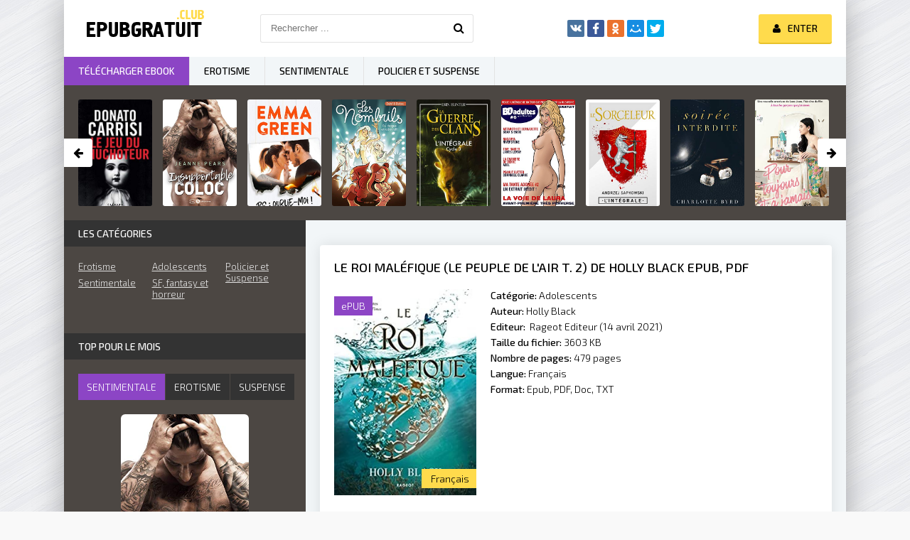

--- FILE ---
content_type: text/html; charset=utf-8
request_url: https://epubgratuit.cloud/15648-le-roi-malefique-le-peuple-de-lair-t-2-de-holly-black.html
body_size: 7419
content:
<!DOCTYPE html>
<html lang="FR">
<head>
	<meta http-equiv="Content-Type" content="text/html; charset=utf-8" />
<title>Le roi maléfique (Le peuple de l'air t. 2) de Holly Black ePUB, PDF Télécharger Gratuit</title>
<meta name="description" content="Télécharger Le roi maléfique (Le peuple de l'air t. 2) de Holly Black en ePUB, PDF, Doc, TXT, Kindle Livre gratuit. E-books Romans français gratuits à télécharger dès maintenant." />
<meta name="keywords" content="Télécharger	Le roi maléfique (Le peuple de l'air t. 2) de Holly Black, Le roi maléfique (Le peuple de l'air t. 2) de Holly Black ePUB, Le roi maléfique (Le peuple de l'air t. 2) de Holly Black Ebook Gratuit" />
<meta name="generator" content="DataLife Engine (http://dle-news.ru)" />
<meta property="og:site_name" content="Télécharger Ebook Gratuit  en EPUB, PDF  | Romans et Livres 2025" />
<meta property="og:type" content="article" />
<meta property="og:title" content="Le roi maléfique (Le peuple de l&#039;air t. 2) de Holly Black" />
<meta property="og:url" content="https://epubgratuit.cloud/15648-le-roi-malefique-le-peuple-de-lair-t-2-de-holly-black.html" />
<meta property="og:image" content="https://ebookgratuit.onl/uploads/posts/2022-08/1661342078_51wg-p74cl._sy346_.jpg" />
<link rel="search" type="application/opensearchdescription+xml" href="https://epubgratuit.cloud/engine/opensearch.php" title="Télécharger Ebook Gratuit  en EPUB, PDF  | Romans et Livres 2025" />
<link rel="alternate" type="application/rss+xml" title="Télécharger Ebook Gratuit  en EPUB, PDF  | Romans et Livres 2025" href="https://epubgratuit.cloud/rss.xml" />
	 <meta name="viewport" content="width=device-width, initial-scale=1.0" />
	  <link rel="shortcut icon" href="/templates/epubgratuit/images/favicon.png" />
	  <link href="/templates/epubgratuit/style/styles.css" type="text/css" rel="stylesheet" />
	  <link href="/templates/epubgratuit/style/engine.css" type="text/css" rel="stylesheet" />
	  <link href="https://fonts.googleapis.com/css?family=Exo+2:300,300i,500,500i&amp;subset=cyrillic" rel="stylesheet"> 
    
    <meta name="msvalidate.01" content="4253E4B826DF2F0BF5092BF2F0C3D33C" />
    <meta name="google-site-verification" content="Njs1g5w4L73kQTXA7leOR_u8aq-amF35b9oWmW9SwnE" />
    
    <meta name="google-site-verification" content="Vg1a3-KJiF5AG-abAJAd4PSYioLFDahkQ--MjF5M_8o" />

</head>

<body>

<div class="wrap">

	<div class="block center fx-col">
	
		<div class="cols clearfix" id="cols">
		
			<main class="main clearfix fx-col grid-list" >
				
				


				<div class="speedbar nowrap"></div>
				
				<div class="items clearfix"><div id='dle-content'><article class="full ignore-select">

        <div class="fpage">
	
		<div class="ftitle">
			<h1>Le roi maléfique (Le peuple de l'air t. 2) de Holly Black  Epub, PDF</h1>
		
				
			
		</div>
		
		<!-- END FTITLE -->
		
		<div class="fcols clearfix">
		
			<div class="fposter">
				<img src="https://ebookgratuit.onl/uploads/posts/2022-08/1661342078_51wg-p74cl._sy346_.jpg" rel="nofollow"  />
				<div class="m-meta m-qual">ePUB</div>
				
				<div class="m-meta m-imdb" data-label="">Français</div>
				
			</div>
			
			<div class="finfo">
				<div class="sd-line"><span>Catégorie:</span> <a href="https://epubgratuit.cloud/adolescents/">Adolescents</a></div>
				<div class="sd-line"><span>Auteur:</span> <a href="https://epubgratuit.cloud/xfsearch/auteur/Holly+Black/">Holly Black</a></div>
                	<div class="sd-line"><span>Editeur:</span> ‎ Rageot Editeur (14 avril 2021)</div>
				<div class="sd-line"><span>Taille du fichier:</span> 3603 KB</div>
				<div class="sd-line"><span>Nombre de pages:</span> 479 pages</div>
				<div class="sd-line"><span>Langue:</span> <span class="s-red">Français</span></div>
				<div class="sd-line"><span>Format:</span> <span class="s-red">Epub, PDF, Doc, TXT</span></div>
			</div>
			
		</div>
		
		<!-- END FCOLS -->
		
		<div class="fdesc full-text clearfix">
            <div class="fdesc-title"><strong>Télécharger Le roi maléfique (Le peuple de l'air t. 2) de Holly Black Gratuit</strong></div>
			Jude, la jeune humaine élevé au royaume des Faes, a installé le Prince Cardan sur le trône de Terrafae. Et à 17 ans, elle est désormais la sénéchale du roi, la personne la plus puissante de la Cour. Mais entre les intrigues politiques, les menaces de guerre et les sortilèges du Peuple, les pièges sont nombreux, même pour la sénéchale du roi. Surtout pour la sénéchale du roi. Afin de naviguer entre tous ces dangers et de contrer les traîtres qui voudraient s’accaparer la couronne, Jude doit user de tous ses talents d’espionne. Mais le plus difficile pour elle pourrait bien être de mettre de côté les sentiments ambigus qu’elle a développés pour le jeune et irrésistible roi Cardan…
		</div>
		
	
		
		
		
	</div>
	
	<!-- END FPAGE -->
	
    <div class="fplayer-title"> <h2>Télécharger Le roi maléfique (Le peuple de l'air t. 2) de Holly Black  </h2></div>
		    <noindex> <center> 
              
                <a href="/epubgratuit.php"   rel="nofollow"   target="_blank"><img src="/tele.png" ></a></center></noindex>

              
              
	
   <br>
		<div class="rels">
			<div class="rels-t">Lire aussi</div>
			<div class="rels-c owl-carousel" id="owl-rels">
				<a class="side-item1" href="https://epubgratuit.cloud/13777-la-reine-sans-royaume-de-holly-black-et-leslie-damant-jeandel.html">
	<div class="si1-img img-box">
		<img src="https://ebookgratuit.onl/uploads/posts/2022-03/1646852465_51d9wfe85wl._sy346_.jpg"  rel="nofollow"/>
	</div>
	<div class="si1-title">La Reine sans royaume de Holly Black et Leslie Damant-Jeandel</div>
</a><a class="side-item1" href="https://epubgratuit.cloud/12620-les-soeurs-perdues-de-holly-black-et-leslie-damant-jeandel.html">
	<div class="si1-img img-box">
		<img src="https://ebookgratuit.onl/uploads/posts/2021-11/1635972905_51z8z5iilrl._sy346_.jpg"  rel="nofollow"/>
	</div>
	<div class="si1-title">Les soeurs perdues de Holly Black et Leslie Damant-Jeandel</div>
</a><a class="side-item1" href="https://epubgratuit.cloud/12602-geopolitique-du-rail-atlas-pour-tous-de-antoine-pecqueur-et-arthur-beaubois-jude.html">
	<div class="si1-img img-box">
		<img src="https://ebookgratuit.onl/uploads/posts/2021-11/medium/1635970847_51zal9mpycl.jpg"  rel="nofollow"/>
	</div>
	<div class="si1-title">Géopolitique du rail (Atlas pour tous) de  Antoine Pecqueur et Arthur Beaubois-Jude</div>
</a><a class="side-item1" href="https://epubgratuit.cloud/11766-sous-le-sceau-de-lhiver-de-hermine-lefebvre.html">
	<div class="si1-img img-box">
		<img src="https://ebookgratuit.onl/uploads/posts/2021-08/1629797236_51ze4e8enml._sy346_.jpg"  rel="nofollow"/>
	</div>
	<div class="si1-title">Sous le sceau de l'hiver de Hermine Lefebvre</div>
</a><a class="side-item1" href="https://epubgratuit.cloud/10874-le-devoir-dun-cheikh-e-lit-de-carol-marinelli.html">
	<div class="si1-img img-box">
		<img src="https://ebookgratuit.onl/uploads/posts/2021-04/medium/1618421282_41jgxevlgbl.jpg"  rel="nofollow"/>
	</div>
	<div class="si1-title">Le devoir d'un cheikh (E-LIT) de Carol Marinelli</div>
</a><a class="side-item1" href="https://epubgratuit.cloud/7757-piegee-fantasy-de-mathilde-trainson.html">
	<div class="si1-img img-box">
		<img src="https://ebookgratuit.onl/uploads/posts/2020-07/1594533775_41k74qa8dnl._sy346_.jpg"  rel="nofollow"/>
	</div>
	<div class="si1-title">Piégée: Fantasy de Mathilde Trainson</div>
</a><a class="side-item1" href="https://epubgratuit.cloud/5695-le-prince-sarmate-de-theo-lemattre.html">
	<div class="si1-img img-box">
		<img src="https://ebookgratuit.onl/uploads/posts/2020-06/medium/1592341474_41vd5mvmuel.jpg"  rel="nofollow"/>
	</div>
	<div class="si1-title">Le prince Sarmate de Théo Lemattre</div>
</a><a class="side-item1" href="https://epubgratuit.cloud/765-lange-gardien-de-mary-calmes.html">
	<div class="si1-img img-box">
		<img src="https://ebookgratuit.onl/uploads/thumbs/619s78I0OuL.jpg"  rel="nofollow"/>
	</div>
	<div class="si1-title">L’ange gardien de Mary Calmes</div>
</a>
			</div>
		</div>
	
</article>


<div id="dle-ajax-comments"></div>
<form  method="post" name="dle-comments-form" id="dle-comments-form" >
		<input type="hidden" name="subaction" value="addcomment" />
		<input type="hidden" name="post_id" id="post_id" value="15648" /></form></div></div>
			</main>
			
			<!-- END MAIN -->
			
			<aside class="side">
			
				
			
				<div class="side-box">
					<div class="side-bt">Les catégories</div>
					<div class="side-bc" id="side-nav">
						
						<ul class="nav-menu flex-row">
							<li>
								<a href="/erotisme/">Erotisme</a>
			<a href="/litterature-sentimentale/">Sentimentale</a>
			
							</li>
							<li>
								<a href="/adolescents/">Adolescents</a>
								<a href="/sf-fantasy-et-horreur/"> SF, fantasy et horreur</a>
							
							</li>
							<li>
							<a href="/policier-et-suspense/">Policier et Suspense</a>
							</li>
						</ul>
						
					
					</div>
				</div>
				
				<div class="side-box tabs-box">
					<div class="side-bt">TOP pour le mois</div>
					<div class="tabs-sel"><span class="current"> sentimentale</span><span>Erotisme</span><span> Suspense</span></div>
					<div class="side-bc tabs-b visible">
						<a class="top-item" href="https://epubgratuit.cloud/2603-insupportable-coloc-de-jeanne-pears.html">
	<div class="top-img img-box"><img src="https://ebookgratuit.onl/uploads/thumbs/515CQJLnygL.jpg" rel="nofollow" /></div>
	<div class="top-title nowrap">Insupportable Coloc de Jeanne Pears</div>
</a><a class="top-item" href="https://epubgratuit.cloud/3791-ps-oublie-moi-de-emma-green.html">
	
	<div class="top-title nowrap">PS : Oublie-moi ! de Emma Green</div>
</a><a class="top-item" href="https://epubgratuit.cloud/2342-soiree-interdite-de-charlotte-byrd.html">
	
	<div class="top-title nowrap">Soirée interdite de Charlotte Byrd</div>
</a><a class="top-item" href="https://epubgratuit.cloud/2378-briar-universite-tome-1-the-chase-de-elle-kennedy.html">
	
	<div class="top-title nowrap">Briar Université - tome 1 The chase de</div>
</a><a class="top-item" href="https://epubgratuit.cloud/3683-not-a-fuckin-romance-de-ena-l.html">
	
	<div class="top-title nowrap">Not a fuckin' romance de Ena L.</div>
</a>
					</div>
					<div class="side-bc tabs-b">
						<a class="top-item" href="https://epubgratuit.cloud/400-bd-adultes-revue-numerique-de-bd-erotique-6.html">
	<div class="top-img img-box"><img src="https://ebookgratuit.onl/uploads/thumbs/51Mc3CE1nBL.jpg" rel="nofollow" /></div>
	<div class="top-title nowrap">BD-adultes, revue numérique de BD</div>
</a><a class="top-item" href="https://epubgratuit.cloud/4655-lame-bleue-1-la-saga-des-ames-de-oceane-ghanem.html">
	
	<div class="top-title nowrap">L'Âme bleue 1 (La saga des Âmes) de</div>
</a><a class="top-item" href="https://epubgratuit.cloud/995-les-biscuitieres-de-esparbec.html">
	
	<div class="top-title nowrap">Les Biscuitières de Esparbec</div>
</a><a class="top-item" href="https://epubgratuit.cloud/868-la-pharmacienne.html">
	
	<div class="top-title nowrap">La Pharmacienne</div>
</a><a class="top-item" href="https://epubgratuit.cloud/4050-battlefield.html">
	
	<div class="top-title nowrap">Battlefield de Lily Hana</div>
</a>
					</div>
					<div class="side-bc tabs-b">
						<a class="top-item" href="https://epubgratuit.cloud/4829-le-jeu-du-chuchoteur-suspense-crime-de-donato-carrisi.html">
	<div class="top-img img-box"><img src="https://ebookgratuit.onl/uploads/thumbs/41FZ2p2EF7L._SY346_.jpg" rel="nofollow" /></div>
	<div class="top-title nowrap">Le Jeu du Chuchoteur de Donato Carrisi</div>
</a><a class="top-item" href="https://epubgratuit.cloud/2196-surface-de-olivier-norek.html">
	
	<div class="top-title nowrap">Surface de Olivier Norek</div>
</a><a class="top-item" href="https://epubgratuit.cloud/8048-verite-tome-1-les-sages-de-sion-de-herve-gagnon.html">
	
	<div class="top-title nowrap">Vérité - Tome 1 Les Sages de Sion de</div>
</a><a class="top-item" href="https://epubgratuit.cloud/4826-agatha-raisin-enquete-19-la-kermesse-fatale-de-m-c-beaton.html">
	
	<div class="top-title nowrap">Agatha Raisin enquête 19 - La kermesse</div>
</a><a class="top-item" href="https://epubgratuit.cloud/2195-luca.html">
	
	<div class="top-title nowrap">Luca de Franck THILLIEZ</div>
</a>
					</div>
				</div>
				
				
				
				<div class="side-box">
					<div class="side-bt">Notre sélection</div>
					<div class="side-bc flex-row">
						<a class="side-item1" href="https://epubgratuit.cloud/3683-not-a-fuckin-romance-de-ena-l.html">
	<div class="si1-img img-box">
		<img src="https://ebookgratuit.onl/uploads/thumbs/41ZxVvD24YL.jpg" rel="nofollow"/>
		
	</div>
	<div class="si1-title">Not a fuckin' romance de Ena L.</div>
</a><a class="side-item1" href="https://epubgratuit.cloud/3729-touche-moi-de-lily-tortay.html">
	<div class="si1-img img-box">
		<img src="https://ebookgratuit.onl/uploads/thumbs/41SANrONA-L.jpg" rel="nofollow"/>
		
	</div>
	<div class="si1-title">Touche-moi de Lily Tortay</div>
</a><a class="side-item1" href="https://epubgratuit.cloud/2481-mon-initiation-de-louise-valmont.html">
	<div class="si1-img img-box">
		<img src="https://ebookgratuit.onl/uploads/thumbs/41fLxODrShL.jpg" rel="nofollow"/>
		
	</div>
	<div class="si1-title">Mon initiation de Louise Valmont</div>
</a><a class="side-item1" href="https://epubgratuit.cloud/2387-sortez-moi-de-la-de-sonia-dagotor.html">
	<div class="si1-img img-box">
		<img src="https://ebookgratuit.onl/uploads/thumbs/51Puc35zLOL.jpg" rel="nofollow"/>
		
	</div>
	<div class="si1-title">SORTEZ-MOI DE LÀ ! de Sonia Dagotor</div>
</a><a class="side-item1" href="https://epubgratuit.cloud/2197-blanche-de-matthieu-biasotto.html">
	<div class="si1-img img-box">
		<img src="https://ebookgratuit.onl/uploads/thumbs/51MmNI47ATL.jpg" rel="nofollow"/>
		
	</div>
	<div class="si1-title">Blanche de Matthieu Biasotto</div>
</a><a class="side-item1" href="https://epubgratuit.cloud/2196-surface-de-olivier-norek.html">
	<div class="si1-img img-box">
		<img src="https://ebookgratuit.onl/uploads/thumbs/4125p0M1ueL.jpg" rel="nofollow"/>
		
	</div>
	<div class="si1-title">Surface de Olivier Norek</div>
</a>
					</div>
				</div>
				
				<div class="side-box">
					<div class="side-bt">Top Ebook</div>
					<div class="side-bc owl-carousel" id="owl-side">
						<a class="side-carou img-box" href="https://epubgratuit.cloud/3438-sixtine-la-trilogie-complete-de-caroline-vermalle.html">
	<img src="https://ebookgratuit.onl/uploads/thumbs/51cSKzghcdL.jpg" rel="nofollow" />
	<div class="sc-title">Sixtine (La trilogie complète) de Caroline Vermalle</div>
</a><a class="side-carou img-box" href="https://epubgratuit.cloud/2418-sparks-between-us-de-maddie-d.html">
	<img src="https://ebookgratuit.onl/uploads/thumbs/41SYBZW2-oL.jpg" rel="nofollow" />
	<div class="sc-title">Sparks Between Us de Maddie D.</div>
</a><a class="side-carou img-box" href="https://epubgratuit.cloud/2341-six-ans-a-tattendre-de-delphine-giraud.html">
	<img src="https://ebookgratuit.onl/uploads/thumbs/51wvcvSQyxL.jpg" rel="nofollow" />
	<div class="sc-title">Six ans à t'attendre de Delphine Giraud</div>
</a><a class="side-carou img-box" href="https://epubgratuit.cloud/2231-juste-avant-de-disparaitre-de-theo-lemattre.html">
	<img src="https://ebookgratuit.onl/uploads/thumbs/51TfLQEmVbL.jpg" rel="nofollow" />
	<div class="sc-title">Juste avant de disparaître de Théo Lemattre</div>
</a><a class="side-carou img-box" href="https://epubgratuit.cloud/2210-la-famille-nilsen-de-daryl-delight.html">
	<img src="https://ebookgratuit.onl/uploads/thumbs/51rpYplhSLL._SY346_.jpg" rel="nofollow" />
	<div class="sc-title">La famille Nilsen de Daryl Delight</div>
</a><a class="side-carou img-box" href="https://epubgratuit.cloud/1272-de-toi-a-moi-il-ny-a-quun-pas-de-celine-musmeaux.html">
	<img src="https://ebookgratuit.onl/uploads/thumbs/516-S0RoYuL.jpg" rel="nofollow" />
	<div class="sc-title">De toi à moi: Il n'y a qu'un pas de Céline Musmeaux</div>
</a>
					</div>
				</div>
				
				<div class="side-box">
					<div class="side-bt">Top  Romance</div>
					<div class="side-bc">
						<div class="side-item">
	<a class="side-title nowrap" href="https://epubgratuit.cloud/4829-le-jeu-du-chuchoteur-suspense-crime-de-donato-carrisi.html">Le Jeu du Chuchoteur de Donato Carrisi</a>
	<div class="side-img img-box ps-link" data-href="https://epubgratuit.cloud/4829-le-jeu-du-chuchoteur-suspense-crime-de-donato-carrisi.html">
		<img src="https://ebookgratuit.onl/uploads/thumbs/41FZ2p2EF7L._SY346_.jpg" rel="nofollow" />
	</div>
</div><div class="side-item">
	<a class="side-title nowrap" href="https://epubgratuit.cloud/2603-insupportable-coloc-de-jeanne-pears.html">Insupportable Coloc de Jeanne Pears</a>
	
</div><div class="side-item">
	<a class="side-title nowrap" href="https://epubgratuit.cloud/3791-ps-oublie-moi-de-emma-green.html">PS : Oublie-moi ! de Emma Green</a>
	
</div><div class="side-item">
	<a class="side-title nowrap" href="https://epubgratuit.cloud/1312-les-nombrils-tome-8-ex-drague-et-rocknroll-de-dubuc.html">Les Nombrils - tome 8 - Ex, drague et rock'n'roll ! de Dubuc</a>
	
</div><div class="side-item">
	<a class="side-title nowrap" href="https://epubgratuit.cloud/1311-la-guerre-des-clans-cycle-3-integrale.html">La guerre des clans - cycle 3 intégrale de Erin HUNTER</a>
	
</div><div class="side-item">
	<a class="side-title nowrap" href="https://epubgratuit.cloud/400-bd-adultes-revue-numerique-de-bd-erotique-6.html">BD-adultes, revue numérique de BD érotique #6</a>
	
</div><div class="side-item">
	<a class="side-title nowrap" href="https://epubgratuit.cloud/4133-sorceleur-lintegrale-les-integrales-bragelonne.html">Sorceleur - L'Intégrale (Les Intégrales Bragelonne) de Andrzej Sapkowski,</a>
	
</div><div class="side-item">
	<a class="side-title nowrap" href="https://epubgratuit.cloud/2342-soiree-interdite-de-charlotte-byrd.html">Soirée interdite de Charlotte Byrd</a>
	
</div><div class="side-item">
	<a class="side-title nowrap" href="https://epubgratuit.cloud/15-les-amours-de-lara-jean-t03-pour-toujours-et-a-jamais-de-jenny-han.html">Les amours de Lara Jean T03 : Pour toujours et à jamais de Jenny Han</a>
	
</div><div class="side-item">
	<a class="side-title nowrap" href="https://epubgratuit.cloud/2378-briar-universite-tome-1-the-chase-de-elle-kennedy.html">Briar Université - tome 1 The chase de Elle Kennedy</a>
	
</div>
					</div>
				</div>
				
				
				
			</aside>
			
			<!-- END SIDE -->
		
		</div>
		
		<!-- END COLS -->
		
		<div class="header flex-row">
			<a href="/" class="logotype" title="Epub Gratuit"><img src="/templates/epubgratuit/images/logo.png" alt="Epub Gratuit" /></a>
			<div class="search-wrap">
				<form id="quicksearch" method="post">
					<input type="hidden" name="do" value="search" />
					<input type="hidden" name="subaction" value="search" />
					<div class="search-box">
						<input id="story" name="story" placeholder="Rechercher ..." type="text" />
						<button type="submit" title="Rechercher"><span class="fa fa-search"></span></button>
					</div>
				</form>
			</div>
			<div class="share-box">
				<div class="ya-share2" data-services="vkontakte,facebook,odnoklassniki,moimir,twitter" data-counter=""></div>
			</div>
			<div class="login-btns icon-l">
				
				
					<div class="button show-login"><span class="fa fa-user"></span><span>Enter</span></div>
				
				
			</div>
		</div>
		
		<!-- END HEADER -->
		
		<ul class="f-menu clearfix">
			<li><a href="#" class="active">Télécharger Ebook</a></li>
			<li><a href="/erotisme/">Erotisme</a></li>
			<li><a href="/litterature-sentimentale/">Sentimentale</a></li>
			<li><a href="/policier-et-suspense/">Policier et Suspense</a></li>
			
		</ul>
		
		<div class="karusel">
			<div class="owl-carousel" id="owl-top">
			<a class="top-carou img-box" href="https://epubgratuit.cloud/4829-le-jeu-du-chuchoteur-suspense-crime-de-donato-carrisi.html">
	<img src="https://ebookgratuit.onl/uploads/thumbs/41FZ2p2EF7L._SY346_.jpg" rel="nofollow" />
	<div class="tc-title">Le Jeu du Chuchoteur de Donato Carrisi</div>
</a><a class="top-carou img-box" href="https://epubgratuit.cloud/2603-insupportable-coloc-de-jeanne-pears.html">
	<img src="https://ebookgratuit.onl/uploads/thumbs/515CQJLnygL.jpg" rel="nofollow" />
	<div class="tc-title">Insupportable Coloc de Jeanne Pears</div>
</a><a class="top-carou img-box" href="https://epubgratuit.cloud/3791-ps-oublie-moi-de-emma-green.html">
	<img src="https://ebookgratuit.onl/uploads/thumbs/41hi6tSPGgL.jpg" rel="nofollow" />
	<div class="tc-title">PS : Oublie-moi ! de Emma Green</div>
</a><a class="top-carou img-box" href="https://epubgratuit.cloud/1312-les-nombrils-tome-8-ex-drague-et-rocknroll-de-dubuc.html">
	<img src="https://ebookgratuit.onl/uploads/thumbs/51-k54cLSYL.jpg" rel="nofollow" />
	<div class="tc-title">Les Nombrils - tome 8 - Ex, drague et rock'n'roll ! de Dubuc</div>
</a><a class="top-carou img-box" href="https://epubgratuit.cloud/1311-la-guerre-des-clans-cycle-3-integrale.html">
	<img src="https://ebookgratuit.onl/uploads/thumbs/415ceidtdTL.jpg" rel="nofollow" />
	<div class="tc-title">La guerre des clans - cycle 3 intégrale de Erin HUNTER</div>
</a><a class="top-carou img-box" href="https://epubgratuit.cloud/400-bd-adultes-revue-numerique-de-bd-erotique-6.html">
	<img src="https://ebookgratuit.onl/uploads/thumbs/51Mc3CE1nBL.jpg" rel="nofollow" />
	<div class="tc-title">BD-adultes, revue numérique de BD érotique #6</div>
</a><a class="top-carou img-box" href="https://epubgratuit.cloud/4133-sorceleur-lintegrale-les-integrales-bragelonne.html">
	<img src="https://ebookgratuit.onl/uploads/thumbs/41iBLX9ePDL.jpg" rel="nofollow" />
	<div class="tc-title">Sorceleur - L'Intégrale (Les Intégrales Bragelonne) de Andrzej Sapkowski,</div>
</a><a class="top-carou img-box" href="https://epubgratuit.cloud/2342-soiree-interdite-de-charlotte-byrd.html">
	<img src="https://ebookgratuit.onl/uploads/thumbs/412oIghVZnL.jpg" rel="nofollow" />
	<div class="tc-title">Soirée interdite de Charlotte Byrd</div>
</a><a class="top-carou img-box" href="https://epubgratuit.cloud/15-les-amours-de-lara-jean-t03-pour-toujours-et-a-jamais-de-jenny-han.html">
	<img src="https://ebookgratuit.onl/uploads/thumbs/51f9Cjke0CL.jpg" rel="nofollow" />
	<div class="tc-title">Les amours de Lara Jean T03 : Pour toujours et à jamais de Jenny Han</div>
</a><a class="top-carou img-box" href="https://epubgratuit.cloud/2378-briar-universite-tome-1-the-chase-de-elle-kennedy.html">
	<img src="https://ebookgratuit.onl/uploads/thumbs/51udWIKyt9L.jpg" rel="nofollow" />
	<div class="tc-title">Briar Université - tome 1 The chase de Elle Kennedy</div>
</a><a class="top-carou img-box" href="https://epubgratuit.cloud/3683-not-a-fuckin-romance-de-ena-l.html">
	<img src="https://ebookgratuit.onl/uploads/thumbs/41ZxVvD24YL.jpg" rel="nofollow" />
	<div class="tc-title">Not a fuckin' romance de Ena L.</div>
</a><a class="top-carou img-box" href="https://epubgratuit.cloud/4655-lame-bleue-1-la-saga-des-ames-de-oceane-ghanem.html">
	<img src="https://ebookgratuit.onl/uploads/thumbs/51ykr7s-wqL.jpg" rel="nofollow" />
	<div class="tc-title">L'Âme bleue 1 (La saga des Âmes) de Océane Ghanem</div>
</a><a class="top-carou img-box" href="https://epubgratuit.cloud/3729-touche-moi-de-lily-tortay.html">
	<img src="https://ebookgratuit.onl/uploads/thumbs/41SANrONA-L.jpg" rel="nofollow" />
	<div class="tc-title">Touche-moi de Lily Tortay</div>
</a><a class="top-carou img-box" href="https://epubgratuit.cloud/3490-harry-potter-a-lecole-des-sorciers-la-serie-de-livres-harry-potter-t-1-de-jk-rowling.html">
	<img src="https://ebookgratuit.onl/uploads/thumbs/517zrgojgeL.jpg" rel="nofollow" />
	<div class="tc-title">Harry Potter à L'école des Sorciers (La série de livres Harry Potter t. 1) de</div>
</a><a class="top-carou img-box" href="https://epubgratuit.cloud/3582-harry-potter-la-collection-complete-1-7-la-serie-de-livres-harry-potter-de-jk-rowling.html">
	<img src="https://ebookgratuit.onl/uploads/posts/2019-06/1560498003_51if09ul62bl._sy346_.jpg" rel="nofollow" />
	<div class="tc-title">Harry Potter: La Collection Complète (1-7) (La série de livres Harry Potter) de</div>
</a><a class="top-carou img-box" href="https://epubgratuit.cloud/12-la-derniere-empathe-ryvenn-t-1-de-jupiter-phaeton.html">
	<img src="https://ebookgratuit.onl/uploads/posts/2019-01/medium/1548255213_51ik9q2b95ll.jpg" rel="nofollow" />
	<div class="tc-title">La dernière empathe (Ryvenn t. 1) de Jupiter Phaeton</div>
</a>
			</div>
		</div>
		
		<div class="footer flex-row center">
			<div class="fleft">
				<div>Télécharger Ebook Gratuit  en EPUB, PDF  </div>
				
				<a href="/">Ebook Gratuit</a>
                	
                	
				
                	
                
                 
                
                 	
				
                	
                	
                    	
                
                
			</div>
			<div class="fright">
				Copyright 2025, Epubgratuit.cloud
				<div class="clearfix">
				
				</div>
			</div>
		</div>
		
		<!-- END FOOTER -->
	
	</div>
	
	<!-- END BLOCK CENTER -->

</div>

<!-- END WRAP -->


<!--noindex-->


	<div class="login-box" id="login-box" title="Авторизация">
		<form method="post">
			<input type="text" name="login_name" id="login_name" placeholder="Ваш логин"/>
			<input type="password" name="login_password" id="login_password" placeholder="Ваш пароль" />
			<button onclick="submit();" type="submit" title="Вход">Войти на сайт</button>
			<input name="login" type="hidden" id="login" value="submit" />
			<div class="lb-check">
				<input type="checkbox" name="login_not_save" id="login_not_save" value="1"/>
				<label for="login_not_save">Не запоминать меня</label> 
			</div>
			<div class="lb-lnk flex-row">
				<a href="https://epubgratuit.cloud/index.php?do=lostpassword">Забыли пароль?</a>
				<a href="/?do=register" class="log-register">Регистрация</a>
			</div>
		</form>
	
		
		
		
		
		
		
	
	</div>

<!--/noindex-->
<script type="text/javascript" src="/engine/classes/js/jquery.js"></script>
<script type="text/javascript" src="/engine/classes/js/jqueryui.js"></script>
<script type="text/javascript" src="/engine/classes/js/dle_js.js"></script>
<script type="text/javascript" src="/engine/classes/js/bbcodes.js"></script>
<script type="text/javascript" src="/engine/classes/masha/masha.js"></script>
<script src="/templates/epubgratuit/js/libs.js"></script>
<script type="text/javascript">
<!--
var dle_root       = '/';
var dle_admin      = '';
var dle_login_hash = '';
var dle_group      = 5;
var dle_skin       = 'epubgratuit';
var dle_wysiwyg    = '0';
var quick_wysiwyg  = '0';
var dle_act_lang   = ["Yes", "No", "Enter", "Cancel", "Save", "Delete", "Loading. Please, wait..."];
var menu_short     = 'Quick edit';
var menu_full      = 'Full edit';
var menu_profile   = 'View profile';
var menu_send      = 'Send message';
var menu_uedit     = 'Admin Center';
var dle_info       = 'Information';
var dle_confirm    = 'Confirm';
var dle_prompt     = 'Enter the information';
var dle_req_field  = 'Please fill in all the required fields';
var dle_del_agree  = 'Are you sure you want to delete it? This action cannot be undone';
var dle_spam_agree = 'Are you sure you want to mark the user as a spammer? This will remove all his comments';
var dle_complaint  = 'Enter the text of your complaint to the Administration:';
var dle_big_text   = 'Highlighted section of text is too large.';
var dle_orfo_title = 'Enter a comment to the detected error on the page for Administration ';
var dle_p_send     = 'Send';
var dle_p_send_ok  = 'Notification has been sent successfully ';
var dle_save_ok    = 'Changes are saved successfully. Refresh the page?';
var dle_reply_title= 'Reply to the comment';
var dle_tree_comm  = '0';
var dle_del_news   = 'Delete article';
var allow_dle_delete_news   = false;
var dle_search_delay   = false;
var dle_search_value   = '';
jQuery(function($){
$('#dle-comments-form').submit(function() {
	doAddComments();
	return false;
});
FastSearch();
});
//-->
</script>  
<script src="/templates/epubgratuit/js/share.js" charset="utf-8"></script> 

	  <link href="/templates/epubgratuit/style/filter-xf.css" type="text/css" rel="stylesheet" /> 
<script src="/templates/epubgratuit/js/filter-xf.js"></script>

    <!-- Yandex.Metrika counter -->
<script type="text/javascript" >
   (function(m,e,t,r,i,k,a){m[i]=m[i]||function(){(m[i].a=m[i].a||[]).push(arguments)};
   m[i].l=1*new Date();k=e.createElement(t),a=e.getElementsByTagName(t)[0],k.async=1,k.src=r,a.parentNode.insertBefore(k,a)})
   (window, document, "script", "https://mc.yandex.ru/metrika/tag.js", "ym");

   ym(54168574, "init", {
        clickmap:true,
        trackLinks:true,
        accurateTrackBounce:true
   });
</script>
<noscript><div><img src="https://mc.yandex.ru/watch/54168574" style="position:absolute; left:-9999px;" alt="" /></div></noscript>
<!-- /Yandex.Metrika counter -->
    
<script defer src="https://static.cloudflareinsights.com/beacon.min.js/vcd15cbe7772f49c399c6a5babf22c1241717689176015" integrity="sha512-ZpsOmlRQV6y907TI0dKBHq9Md29nnaEIPlkf84rnaERnq6zvWvPUqr2ft8M1aS28oN72PdrCzSjY4U6VaAw1EQ==" data-cf-beacon='{"version":"2024.11.0","token":"a69ecdc765914d0ea8917910940b43ef","r":1,"server_timing":{"name":{"cfCacheStatus":true,"cfEdge":true,"cfExtPri":true,"cfL4":true,"cfOrigin":true,"cfSpeedBrain":true},"location_startswith":null}}' crossorigin="anonymous"></script>
</body>
</html>

<!-- DataLife Engine Copyright SoftNews Media Group (http://dle-news.ru) -->
